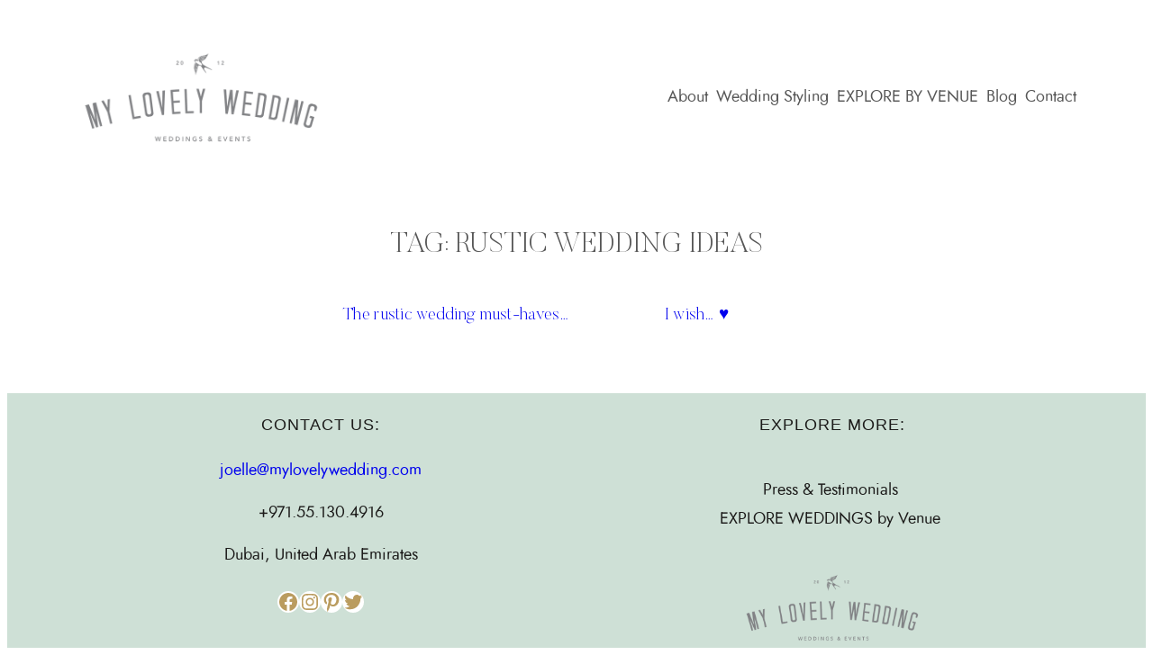

--- FILE ---
content_type: text/javascript
request_url: https://www.mylovelywedding.com/wp-content/themes/florence/assets/js/fade-in.js?ver=0.03
body_size: 373
content:
document.addEventListener("DOMContentLoaded", function(event) { 

	// get all the scroll-group elements.
	scrollGroups = document.querySelectorAll('[class*="scroll-group"]');

	// for each scroll-group element.
        scrollGroups.forEach(el => {
		
		// create an array from the element classes.
		var elClasses = el.className.split ( ' ' );

		// for each of the classes in the array.
		for ( var index in elClasses ) {
	
			// if the class contains the 'scroll-group-' string.
			if ( elClasses[index].match ( /^scroll-group-/ ) ) {
	
				// get the string that follows after the '--' split.
				var targetClassName = elClasses[index].split ( '--' )[1];
	
				// get the children of the element that have the target classname.
				children = el.querySelectorAll('.' + targetClassName);
	
				// for each of the children with the target classname.
				children.forEach(el => {

					// add the 'scroll' class.
					el.classList.add("scroll");
				});
	
				break;
	
			}
		}	
	});

	// get all of the elements with the 'scroll' class.
	const scrollList = document.querySelectorAll(".scroll, [class*='scroll-group']")

	const callback = (entries, observer) => {
		entries.forEach((entry) => {

			if (entry.isIntersecting) {

				entry.target.classList.add("scrolled-in");

			}
	  	})
	}
	
	const options = {}
	
	const myObserver = new IntersectionObserver(callback, options)

	scrollList.forEach(scrollItem => {
		myObserver.observe(scrollItem)
	})

});